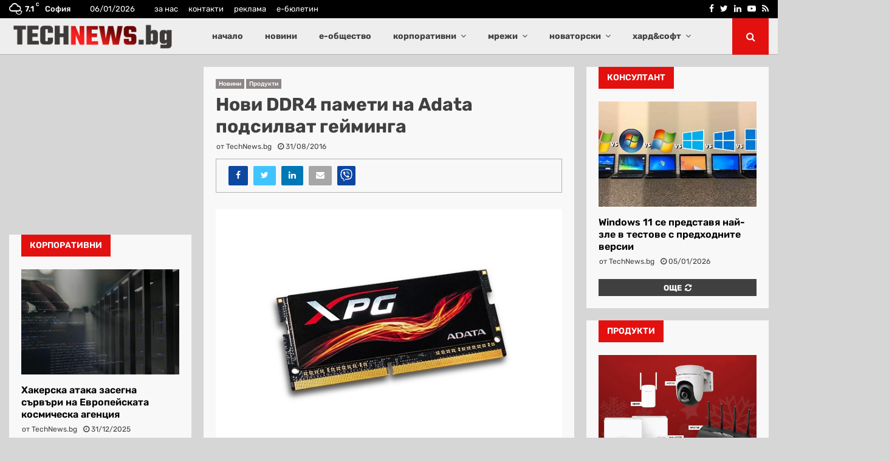

--- FILE ---
content_type: text/html; charset=UTF-8
request_url: https://technews.bg/wp-content/plugins/post-views-counter-pro/includes/ajax.php
body_size: -103
content:
{"content_id":93481,"counted":true,"reason":"","type":"post","subtype":"post","storage":{"post":{"93481":1767676462}}}

--- FILE ---
content_type: text/html; charset=utf-8
request_url: https://www.google.com/recaptcha/api2/aframe
body_size: 267
content:
<!DOCTYPE HTML><html><head><meta http-equiv="content-type" content="text/html; charset=UTF-8"></head><body><script nonce="pBSvkx7SEf0NZbbAW5ZHSw">/** Anti-fraud and anti-abuse applications only. See google.com/recaptcha */ try{var clients={'sodar':'https://pagead2.googlesyndication.com/pagead/sodar?'};window.addEventListener("message",function(a){try{if(a.source===window.parent){var b=JSON.parse(a.data);var c=clients[b['id']];if(c){var d=document.createElement('img');d.src=c+b['params']+'&rc='+(localStorage.getItem("rc::a")?sessionStorage.getItem("rc::b"):"");window.document.body.appendChild(d);sessionStorage.setItem("rc::e",parseInt(sessionStorage.getItem("rc::e")||0)+1);localStorage.setItem("rc::h",'1767676463472');}}}catch(b){}});window.parent.postMessage("_grecaptcha_ready", "*");}catch(b){}</script></body></html>